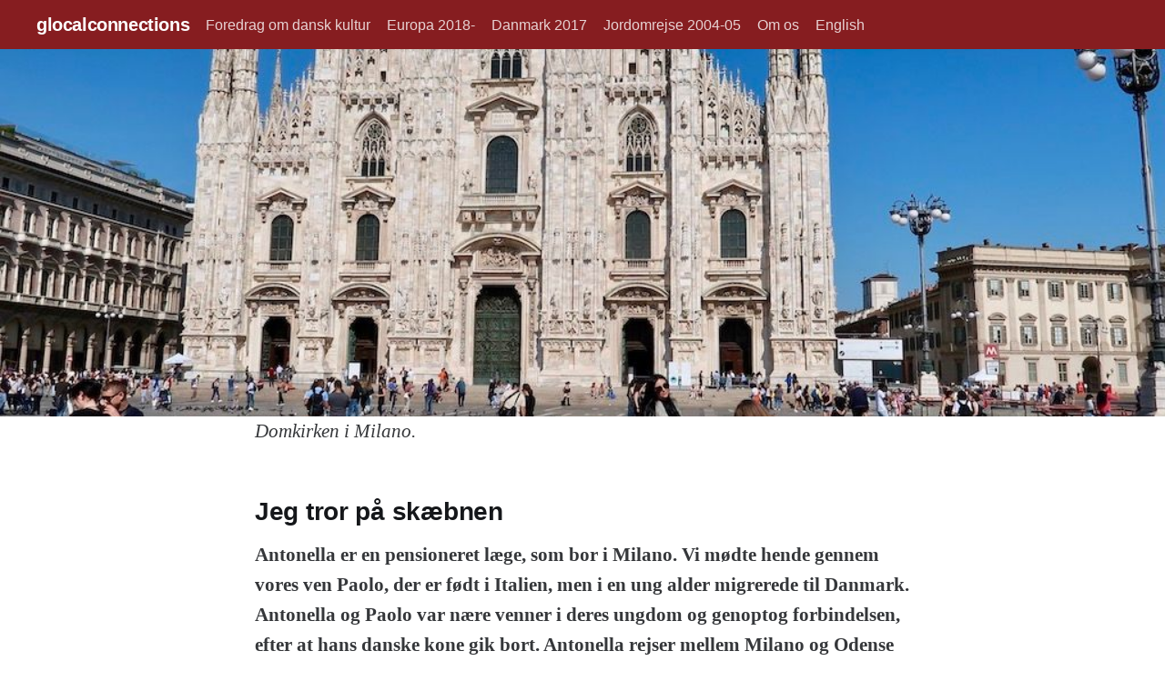

--- FILE ---
content_type: text/html; charset=utf-8
request_url: https://www.glocalconnections.dk/antonella/
body_size: 6947
content:
<!DOCTYPE html>
<html lang="en">
<head>

    <title>Antonella</title>
    <meta charset="utf-8" />
    <meta http-equiv="X-UA-Compatible" content="IE=edge" />
    <meta name="HandheldFriendly" content="True" />
    <meta name="viewport" content="width=device-width, initial-scale=1.0" />

    <style>
        :root {
            --button-bg-color: #ffffff;
            --button-text-color: var(--color-darkgrey);
        }
		 
    </style>

    <link rel="stylesheet" type="text/css" href="https://www.glocalconnections.dk/assets/built/screen.css?v=de9132d25c" />

    <link rel="canonical" href="https://www.glocalconnections.dk/antonella/">
    <meta name="referrer" content="no-referrer-when-downgrade">
    
    <meta property="og:site_name" content="glocalconnections">
    <meta property="og:type" content="article">
    <meta property="og:title" content="Antonella">
    <meta property="og:description" content="Domkirken i Milano.


Jeg tror på skæbnen

Antonella er en pensioneret læge, som bor i Milano. Vi mødte hende gennem vores ven Paolo, der er født i Italien, men i en ung alder migrerede til Danmark. Antonella og Paolo var nære venner i deres ungdom og genoptog forbindelsen, efter at">
    <meta property="og:url" content="https://www.glocalconnections.dk/antonella/">
    <meta property="og:image" content="https://www.glocalconnections.dk/content/images/2022/11/IMG_2271.JPG">
    <meta property="article:published_time" content="2022-11-14T13:31:11.000Z">
    <meta property="article:modified_time" content="2022-11-14T20:22:57.000Z">
    <meta name="twitter:card" content="summary_large_image">
    <meta name="twitter:title" content="Antonella">
    <meta name="twitter:description" content="Domkirken i Milano.


Jeg tror på skæbnen

Antonella er en pensioneret læge, som bor i Milano. Vi mødte hende gennem vores ven Paolo, der er født i Italien, men i en ung alder migrerede til Danmark. Antonella og Paolo var nære venner i deres ungdom og genoptog forbindelsen, efter at">
    <meta name="twitter:url" content="https://www.glocalconnections.dk/antonella/">
    <meta name="twitter:image" content="https://www.glocalconnections.dk/content/images/2022/11/IMG_2271.JPG">
    <meta name="twitter:label1" content="Written by">
    <meta name="twitter:data1" content="Lars Høbye">
    <meta property="og:image:width" content="1024">
    <meta property="og:image:height" content="768">
    
    <script type="application/ld+json">
{
    "@context": "https://schema.org",
    "@type": "Article",
    "publisher": {
        "@type": "Organization",
        "name": "glocalconnections",
        "url": "https://www.glocalconnections.dk/",
        "logo": {
            "@type": "ImageObject",
            "url": "https://www.glocalconnections.dk/favicon.ico",
            "width": 48,
            "height": 48
        }
    },
    "author": {
        "@type": "Person",
        "name": "Lars Høbye",
        "url": "https://www.glocalconnections.dk/author/lars/",
        "sameAs": []
    },
    "headline": "Antonella",
    "url": "https://www.glocalconnections.dk/antonella/",
    "datePublished": "2022-11-14T13:31:11.000Z",
    "dateModified": "2022-11-14T20:22:57.000Z",
    "image": {
        "@type": "ImageObject",
        "url": "https://www.glocalconnections.dk/content/images/2022/11/IMG_2271.JPG",
        "width": 1024,
        "height": 768
    },
    "description": "Domkirken i Milano.\n\n\nJeg tror på skæbnen\n\nAntonella er en pensioneret læge, som bor i Milano. Vi mødte hende gennem vores ven Paolo, der er født i Italien, men i en ung alder migrerede til Danmark. Antonella og Paolo var nære venner i deres ungdom og genoptog forbindelsen, efter at hans danske kone gik bort. Antonella rejser mellem Milano og Odense to gange om måneden for at være sammen med Paolo. Vi talte sammen i deres hjem i Odense.\n\n[Foto Anronella og kat]\n\nJeg var en flittig student\nJeg bl",
    "mainEntityOfPage": "https://www.glocalconnections.dk/antonella/"
}
    </script>

    <meta name="generator" content="Ghost 6.12">
    <link rel="alternate" type="application/rss+xml" title="glocalconnections" href="https://www.glocalconnections.dk/rss/">
    
    <script defer src="https://cdn.jsdelivr.net/ghost/sodo-search@~1.8/umd/sodo-search.min.js" data-key="8e68df752cabd2e21ec215701f" data-styles="https://cdn.jsdelivr.net/ghost/sodo-search@~1.8/umd/main.css" data-sodo-search="https://glocalconnections.ghost.io/" data-locale="en" crossorigin="anonymous"></script>
    
    <link href="https://www.glocalconnections.dk/webmentions/receive/" rel="webmention">
    <script defer src="/public/cards.min.js?v=de9132d25c"></script>
    <link rel="stylesheet" type="text/css" href="/public/cards.min.css?v=de9132d25c">
    <script defer src="/public/ghost-stats.min.js?v=de9132d25c" data-stringify-payload="false" data-datasource="analytics_events" data-storage="localStorage" data-host="https://www.glocalconnections.dk/.ghost/analytics/api/v1/page_hit"  tb_site_uuid="70e89397-3dca-445d-88e7-7d7ddb034ecf" tb_post_uuid="4f7eecaa-a922-4216-98b2-28582b411b88" tb_post_type="post" tb_member_uuid="undefined" tb_member_status="undefined"></script><style>:root {--ghost-accent-color: #15171A;}</style>
    <!-- Google tag (gtag.js) -->
<script async src="https://www.googletagmanager.com/gtag/js?id=UA-82893790-1"></script>
<script>
  window.dataLayer = window.dataLayer || [];
  function gtag(){dataLayer.push(arguments);}
  gtag('js', new Date());

  gtag('config', 'UA-82893790-1');
</script>
	 <style>
	  .gh-head
	  {
		  background-color: #861d20;
		  display:block;
	  }
	  .site-footer 
	  {
	  	background-color: #861d20;
		padding: 10px 4vmin 10px;
	  }
	  .article-header {
	      padding: 0 0 0;
	  }
	  .article {
	      padding: 0vmin 0;
	     
	  }
	  .gh-content>ul {
   
    
    line-height: 1.7em;
}

	  
	 
	/*   .home-template .gh-head.has-cover {
	      position: absolute; 
	      top: 0;
	      right: 0;
	      left: 0;
	      z-index: 2000;
	      background: transparent;
	  }*/
	  
		/*.site-header-cover {
		   
		    height: auto;
		    object-fit: cover;
		}*/
	 </style>

</head>
<body class="post-template">
<div class="viewport">

    <header id="gh-head" class="gh-head">
        <nav class="gh-head-inner inner gh-container">

            <div class="gh-head-brand">
                <a class="gh-head-logo" href="https://www.glocalconnections.dk">
                        glocalconnections
                </a>
                <a class="gh-burger" role="button">
                    <div class="gh-burger-box">
                        <div class="gh-burger-inner"></div>
                    </div>
                </a>
            </div>
            <div class="gh-head-menu">
                <ul class="nav">
    <li class="nav-foredrag-om-dansk-kultur"><a href="https://www.glocalconnections.dk/dansk-kultur/">Foredrag om dansk kultur</a></li>
    <li class="nav-europa-2018"><a href="https://www.glocalconnections.dk/europa-2018/">Europa 2018-</a></li>
    <li class="nav-danmark-2017"><a href="https://www.glocalconnections.dk/danmark-2017/">Danmark 2017</a></li>
    <li class="nav-jordomrejse-2004-05"><a href="https://www.glocalconnections.dk/jordomrejse-04-05/">Jordomrejse 2004-05</a></li>
    <li class="nav-om-os"><a href="https://www.glocalconnections.dk/om-os/">Om os</a></li>
    <li class="nav-english"><a href="https://www.glocalconnections.dk/we-tell/">English</a></li>
</ul>

            </div>
         
        </nav>
    </header>

    <div class="site-content">
        




    <div class="site-header-content large">
            <img class="site-header-cover"
                srcset="/content/images/size/w300/2022/11/IMG_2271.JPG 300w,
                        /content/images/size/w600/2022/11/IMG_2271.JPG 600w,
                        /content/images/size/w1000/2022/11/IMG_2271.JPG 1000w,
                        /content/images/size/w2000/2022/11/IMG_2271.JPG 2000w"
                sizes="100vw"
                src="/content/images/size/w2000/2022/11/IMG_2271.JPG"
                alt=""
            />
 
    </div>


<main id="site-main" class="site-main">
    <article class="article post ">
<!--
        <header class="article-header gh-canvas">

         
      

            <figure class="article-image">
                <img
                    srcset="/content/images/size/w300/2022/11/IMG_2271.JPG 300w,
                            /content/images/size/w600/2022/11/IMG_2271.JPG 600w,
                            /content/images/size/w1000/2022/11/IMG_2271.JPG 1000w,
                            /content/images/size/w2000/2022/11/IMG_2271.JPG 2000w"
                    sizes="(min-width: 1400px) 1400px, 92vw"
                    src="/content/images/size/w2000/2022/11/IMG_2271.JPG"
                    alt="Antonella"
                />
            </figure>

        </header>
	-->
        <section class="gh-content gh-canvas">
            <p><em>Domkirken i Milano.</em></p><h2 id="jeg-tror-p%C3%A5-sk%C3%A6bnen">Jeg tror på skæbnen</h2><p><strong>Antonella er en pensioneret læge, som bor i Milano. Vi mødte hende gennem vores ven Paolo, der er født i Italien, men i en ung alder migrerede til Danmark. Antonella og Paolo var nære venner i deres ungdom og genoptog forbindelsen, efter at hans danske kone gik bort. Antonella rejser mellem Milano og Odense to gange om måneden for at være sammen med Paolo. Vi talte sammen i deres hjem i Odense.</strong></p><figure class="kg-card kg-image-card kg-card-hascaption"><img src="https://www.glocalconnections.dk/content/images/2022/11/IMG_1492.JPG" class="kg-image" alt loading="lazy" width="1024" height="768" srcset="https://www.glocalconnections.dk/content/images/size/w600/2022/11/IMG_1492.JPG 600w, https://www.glocalconnections.dk/content/images/size/w1000/2022/11/IMG_1492.JPG 1000w, https://www.glocalconnections.dk/content/images/2022/11/IMG_1492.JPG 1024w" sizes="(min-width: 720px) 720px"><figcaption><em><strong>Antonella og kat i Odense.</strong></em></figcaption></figure><p>[Foto Anronella og kat]</p><p><strong>Jeg var en flittig student</strong><br>Jeg blev født i Milano 1953. Min far var musiker, og min mor var latin- og litteraturlærer. Jeg havde én fem år ældre søster. Da jeg var seks, begyndte jeg at spille klaver med en ven af ​​huset som lærer.</p><p>Da jeg fyldte fjorten, i gymnasiet, blev jeg en rebel. Milano havde ligesom Paris sin maj 1968. Vi var imod krigen i Vietnam, kapitalismen, rige mennesker, skolen og vores forældre. Jeg fulgte min søster, som også var en rebel, der kæmpede for kvinders rettigheder. Mine forældre var bekymrede for mig, men alt ændrede sig, da jeg begyndte at læse medicin.</p><p>De første tre år af medicin er grundvidenskab, de sidste tre år er kliniske studier. På mit tredje år var jeg i praktik på et hospital om morgenen, gik til undervisning om eftermiddagen og læste om aftenen. Mine forældre var glade, fordi jeg blev en meget flittig studerende. Jeg studerede sammen med min kæreste og dimitterede, da jeg var 26 med en afhandling om arbejdsmiljø. Efter endt uddannelse blev jeg tilbudt stipendier på mit universitet og tilbragte et år på Johns Hopkins University i Baltimore (USA), hvor jeg arbejdede på min ph.d.-afhandling om toksicitet i polyklorerede bifenyler (PCB'er).</p><p>Jeg var glad for at opdage verden på egen hånd, uden mine forældre og kæreste. Jeg fik mulighed for at gå på et universitet i verdensklasse og møde inspirerende mennesker fra forskellige nationer og akademiske områder. Universitetet i Milano havde gode professorer, men det var ikke så velorganiseret. I USA kunne de studerende frit stille alle mulige spørgsmål, mens de i Italien kun turde stille de meget kloge. Jeg var ked af det, da jeg kom tilbage, men så mødte jeg min kommende mand og besluttede at slå mig ned i Milano.</p><p><strong>Mit arbejdsliv</strong><br>Efter mit ægteskab havde jeg forskellige stillinger som læge inden for arbejdsmiljø i Norditalien (Milano, Belluno, Omegna). For at gøre en lang historie kort blev jeg til sidst tilbudt en fast stilling ved International Center for Pesticide Safety and Health Research, et WHO-samarbejdscenter, der samarbejder med regionen Lombardiet, Europa-Kommissionen, det italienske sundhedsministerium og Milano Universitet. Dette job var det vigtigste for min karriere og varede omkring ti år. Mens jeg arbejdede for Verdenssundhedsorganisationen, fik jeg mulighed for at besøge flere lande, såsom Zimbabwe, Kina, Thailand, Ukraine, Costa Rica og forskellige steder i Europa, for at holde foredrag om pesticidtoksicitet og menneskers sundhed. Hvad angår Europa-Kommissionen, var jeg involveret i pre-marketing videnskabelige evalueringer, der førte til europæisk godkendelse af aktive ingredienser i pesticider. Her lærte jeg, hvordan Europa fungerer, og blev en ægte europæer ved at arbejde sammen med kolleger fra andre medlemsstater.</p><p>I de sidste femten år af min karriere skiftede jeg fra pesticidområdet til et nyt job i det Regionale Sundhedsdirektorat i Lombardiets regering, som er en norditaliensk region med mere end ti millioner indbyggere. Jeg arbejdede på projekter relateret til organisering og ledelse af det regionale sundhedsvæsen, blandt andet udvikling af det regionale kræftnetværk, etablering af et netværk af biobanker og organisering af tilbud til pleje af kroniske patienter. Jeg har altid været involveret i innovation og forandring. Det kunne jeg godt lide, fordi jeg kunne bidrage til at forbedre status quo.</p><p>På en typisk arbejdsdag vågnede jeg kl. 7 eller 7.30, tog til mit kontor kl. 9.30-10 og arbejdede nogle gange til kl. 21.00. Min dag startede med bureaukrati, møder og mails, mens jeg først om eftermiddagen havde tid til at tænke og skrive.</p><p>Tæt på pensioneringen blev jeg involveret i et udvalg, der skulle undersøge Covid-19 på plejehjem. Lombardiet var den region, hvor sygdommen brød ud, og mange ældre mennesker døde. Jeg arbejdede hjemmefra og var på nettet fra tidlig morgen til sidst på ​​dagen. Min typiske dag ændrede sig, da jeg gik på pension i 2020.</p><p><strong>Mit personlige liv</strong><br>Jeg giftede mig med en anden læge i 1987, fik min datter i 1988 og blev skilt i 1992. Et meget kort ægteskab og et langt liv som enlig mor. Min datter, som nu er treogtredive, har en halvbror og en halvsøster, der bor i London, som hun har gode relationer til.</p><p>I 2000 blev min far diagnosticeret med Alzheimers sygdom. Jeg nød at spille klaver for ham. Det var en god måde at skabe kontakt, da han forstod det og var glad for at lytte. Jeg begyndte at få undervisning hos en klaverlærer, fordi jeg havde brug for at forbedre min kunnen. Efter min fars død boede min mor alene i flere år og flyttede til sidst til Casa Verdi, hvor hun tilbragte sine sidste fire år. Jeg besøgte hende jævnligt. Casa Verdi er et smukt plejehjem for gamle musikere og deres ægtefæller i Milano, som blev grundlagt i slutningen af ​​det nittende århundrede af Giuseppe Verdi, den berømte italienske operakomponist. Et besøg på Casa Verdi, hvor maestroen blev begravet i en smuk krypt, er en unik oplevelse. Turister kommer fra hele verden for at se bygningen og museet, som Verdi selv kaldte ’min bedste opera’.</p><p><strong>Jeg er lykkelig</strong><br>I begyndelsen af ​​2020, et par måneder før min pensionering, skete der noget uventet i mit liv. Jeg genfandt min gamle skolekammerat Paolo, der nu bor i Danmark. Vi mødte hinanden igen, fordi vores fælles ven Gigi fortalte mig om ham, hans sygdom og hans kones død. Det var vores plan at besøge ham sammen, men vores rejse blev aflyst på grund af Covid-19-udbruddet.</p><p>Paolo og jeg begyndte at skrive breve til hinanden, ligesom vi gjorde, da han flyttede til Rom, da vi var unge. Vi skrev 42 breve og genopdagede vores gamle venskab på en mere åben og følelsesladet måde, end vi nok kunne have gjort ansigt til ansigt. Vi mødtes på Skype, inden jeg kunne komme til Danmark i juni, møde hans familie og venner og lære om hans land. Siden da flyver jeg til Danmark to gange om måneden, flyveturen tager kun to timer, men hele turen fra Milano til Odense varer omkring 6 timer. Kun én gang tog jeg turen i bil og kørte omkring 15 timer på to dage.</p><p>I Danmark nyder Paolo og jeg livet som par. Vi vågner tidligt, kl. 6.30 eller 7.00, læser aviser sammen, sludrer en masse og deler synspunkter om politik og om vores "børn". Vi laver mad sammen, og jeg hjælper Paolo med det, han har brug for på grund af sin sklerose. Dagene går hurtigt, og jeg keder mig aldrig. Vi har så meget at dele, da vi ikke har haft i kontakt siden vi var sytten.</p><p>Når jeg er i Milano, har jeg ikke meget tid til at spille klaver, men jeg begyndte at arbejde på min fars arkiv. Han var organist ved Milanos katedral (Duomo) og professor ved konservatoriet. Da mine forældre døde, donerede jeg hans omfattende bibliotek til et religiøst musikinstitut i Milano. Desværre kom Covid-udbruddet i vejen, men i næste uge har jeg en aftale med dekanen for at lægge konkrete planer. Jeg vil også gerne gennemgå mine forældres billeder, malerier, frimærkesamlinger, breve og andre ting, men med kun to uger i Milano tager det tid.</p><p>Når jeg er i Odense, savner jeg Milano og min datter, mens jeg savner Danmark og Paolo, når jeg er i Milano. Det er et intenst liv, og at rejse så meget kan være trættende, men jeg er lykkelig. Jeg håber, at vores liv ikke vil skulle ændre sig meget, og at krigen i Ukraine ikke vil hæmme vores rejser.</p><p><strong>Jeg føler mig europæisk og italiensk</strong><br>Mit fag var meget vigtigt for at skabe min identitet. Jeg føler mig europæisk, især i disse dage med krig, hvor vi europæere skal stå sammen. Min italienske identitet kommer af at opleve forskellene mellem europæiske kulturer under mine mange rejser på kontinentet. Italien er et meget forskelligartet land med varierede landskaber, klassisk og moderne arkitektur og mange regionale køkkener. Denne mangfoldighed er af stor værdi. Jeg har tilbragt ferier i adskillige dele af Italien og fået mulighed for at nyde rigdommen i ​​dets mange regionale kulturer.</p><p>Mindre sympatiske ting er den ineffektive offentlige administration, de stridbare politikere og en generel mangel på tillid, som italienerne har til deres institutioner. Og selvfølgelig korruption og mafiaen.</p><p><strong>Jeg håber på fred</strong><br>Jeg håber at forblive lykkelig. Jeg håber at kunne dele mit liv med Paolo i mange år, og at hans sygdom ikke bliver værre. Jeg håber også at forblive sund nok til at kunne rejse og bevare den livsglæde, som altid har fulgt mig.</p><p>Selvfølgelig, især i disse krigsdage, beder jeg for Ukraine og fred.</p><figure class="kg-card kg-image-card kg-card-hascaption"><img src="https://www.glocalconnections.dk/content/images/2022/11/IMG_1993.JPG" class="kg-image" alt loading="lazy" width="1024" height="768" srcset="https://www.glocalconnections.dk/content/images/size/w600/2022/11/IMG_1993.JPG 600w, https://www.glocalconnections.dk/content/images/size/w1000/2022/11/IMG_1993.JPG 1000w, https://www.glocalconnections.dk/content/images/2022/11/IMG_1993.JPG 1024w" sizes="(min-width: 720px) 720px"><figcaption><em><strong>Antonella og Hanne i Orta San Giulio.</strong></em></figcaption></figure><p>Marts 2022</p><p><a href="https://www.glocalconnections.dk/italiensrejse-2022">Til Italien</a>. </p>
        </section>


    </article>
</main>



    </div>

    <footer class="site-footer outer">
        <div class="inner">
            <section class="copyright"><a href="https://www.glocalconnections.dk">glocalconnections</a> &copy; 2026</section>
            <nav class="site-footer-nav">
                
            </nav>
            <div></div>
        </div>
    </footer>

</div>


<script
    src="https://code.jquery.com/jquery-3.5.1.min.js"
    integrity="sha256-9/aliU8dGd2tb6OSsuzixeV4y/faTqgFtohetphbbj0="
    crossorigin="anonymous">
</script>
<script src="https://www.glocalconnections.dk/assets/built/casper.js?v=de9132d25c"></script>
<script>
$(document).ready(function () {
    // Mobile Menu Trigger
    $('.gh-burger').click(function () {
        $('body').toggleClass('gh-head-open');
    });
    // FitVids - Makes video embeds responsive
    $(".gh-content").fitVids();
});
</script>



</body>
</html>
